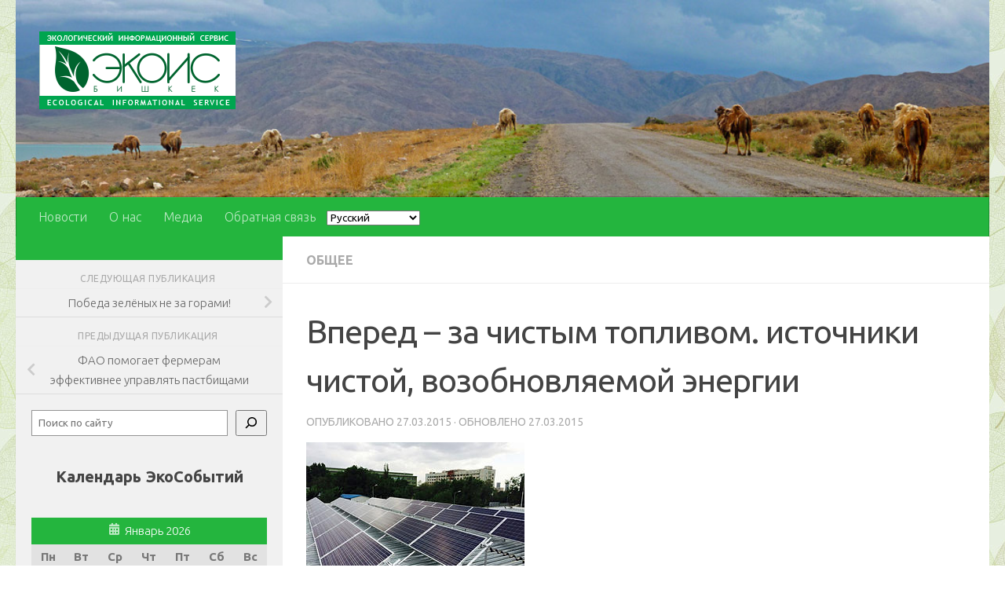

--- FILE ---
content_type: application/javascript
request_url: https://ekois.net/wp-content/cache/autoptimize/js/autoptimize_single_e9c6dbcab9d95bd94604e997b931e653.js?ver=1.15.25
body_size: 6347
content:
/*!
 Colorbox v1.5.9 - 2014-04-25
 jQuery lightbox and modal window plugin
 (c) 2014 Jack Moore - http://www.jacklmoore.com/colorbox
 license: http://www.opensource.org/licenses/mit-license.php
 */
(function($,document,window){var
defaults={html:false,photo:false,iframe:false,inline:false,transition:"elastic",speed:300,fadeOut:300,width:false,initialWidth:"600",innerWidth:false,maxWidth:false,height:false,initialHeight:"450",innerHeight:false,maxHeight:false,scalePhotos:true,scrolling:true,opacity:0.9,preloading:true,className:false,overlayClose:true,escKey:true,arrowKey:true,top:false,bottom:false,left:false,right:false,fixed:false,data:undefined,closeButton:true,fastIframe:true,open:false,reposition:true,loop:true,slideshow:false,slideshowAuto:true,slideshowSpeed:2500,slideshowStart:"start slideshow",slideshowStop:"stop slideshow",imgPlaceType:0,photoRegex:/\.(gif|png|jp(e|g|eg)|bmp|ico|webp|jxr|svg)((#|\?).*)?$/i,retinaImage:false,retinaUrl:false,retinaSuffix:'@2x.$1',current:"image {current} of {total}",previous:"previous",next:"next",close:"close",xhrError:"This content failed to load.",imgError:"This image failed to load.",returnFocus:true,trapFocus:true,onOpen:false,onLoad:false,onComplete:false,onCleanup:false,onClosed:false,rel:function(){return this.rel;},href:function(){return $(this).attr('href');},title:function(){return this.title;},supsysticGallery:true},colorbox='colorbox',prefix='cbox',boxElement=prefix+'Element',event_open=prefix+'_open',event_load=prefix+'_load',event_complete=prefix+'_complete',event_cleanup=prefix+'_cleanup',event_closed=prefix+'_closed',event_purge=prefix+'_purge',$overlay,$box,$wrap,$content,$topBorder,$leftBorder,$rightBorder,$bottomBorder,$related,$window,$loaded,$loadingBay,$loadingOverlay,$title,$current,$slideshow,$next,$prev,$close,$groupControls,$events=$('<a/>'),settings,interfaceHeight,interfaceWidth,loadedHeight,loadedWidth,index,photo,open,active,closing,loadingTimer,publicMethod,div="div",requests=0,previousCSS={},init;function $tag(tag,id,css){var element=document.createElement(tag);if(id){element.id=prefix+id;}
if(css){element.style.cssText=css;}
return $(element);}
function winheight(){return window.innerHeight?window.innerHeight:$(window).height();}
function Settings(element,options){if(options!==Object(options)){options={};}
this.cache={};this.el=element;this.value=function(key){var dataAttr;if(this.cache[key]===undefined){dataAttr=$(this.el).attr('data-cbox-'+key);if(dataAttr!==undefined){this.cache[key]=dataAttr;}else if(options[key]!==undefined){this.cache[key]=options[key];}else if(defaults[key]!==undefined){this.cache[key]=defaults[key];}}
return this.cache[key];};this.get=function(key){var value=this.value(key);return $.isFunction(value)?value.call(this.el,this):value;};}
function getIndex(increment){var
max=$related.length,newIndex=(index+increment)%max;return(newIndex<0)?max+newIndex:newIndex;}
function setSize(size,dimension){return Math.round((/%/.test(size)?((dimension==='x'?$window.width():winheight())/100):1)*parseInt(size,10));}
function isImage(settings,url){return settings.get('photo')||settings.get('photoRegex').test(url);}
function retinaUrl(settings,url){return settings.get('retinaUrl')&&window.devicePixelRatio>1?url.replace(settings.get('photoRegex'),settings.get('retinaSuffix')):url;}
function trapFocus(e){if('contains'in $box[0]&&!$box[0].contains(e.target)&&e.target!==$overlay[0]){e.stopPropagation();$box.focus();}}
function setClass(str){if(setClass.str!==str){$box.add($overlay).removeClass(setClass.str).addClass(str);setClass.str=str;}}
function getRelated(rel){index=0;if(rel&&rel!==false&&rel!=='nofollow'){$related=$('.'+boxElement).filter(function(){var options=$.data(this,colorbox);var settings=new Settings(this,options);return(settings.get('rel')===rel);});index=$related.index(settings.el);if(index===-1){$related=$related.add(settings.el);index=$related.length-1;}}else{$related=$(settings.el);}}
function trigger(event){$(document).trigger(event);$events.triggerHandler(event);}
var slideshow=(function(){var active,className=prefix+"Slideshow_",click="click."+prefix,timeOut;function clear(){clearTimeout(timeOut);}
function set(){if(settings.get('loop')||$related[index+1]){clear();timeOut=setTimeout(publicMethod.next,settings.get('slideshowSpeed'));}}
function start(){$slideshow.html(settings.get('slideshowStop')).unbind(click).one(click,stop);$events.bind(event_complete,set).bind(event_load,clear);$box.removeClass(className+"off").addClass(className+"on");}
function stop(){clear();$events.unbind(event_complete,set).unbind(event_load,clear);$slideshow.html(settings.get('slideshowStart')).unbind(click).one(click,function(){publicMethod.next();start();});$box.removeClass(className+"on").addClass(className+"off");}
function reset(){active=false;$slideshow.hide();clear();$events.unbind(event_complete,set).unbind(event_load,clear);$box.removeClass(className+"off "+className+"on");}
return function(){if(active){if(!settings.get('slideshow')){$events.unbind(event_cleanup,reset);reset();}}else{if(settings.get('slideshow')&&$related[1]){active=true;$events.one(event_cleanup,reset);if(settings.get('slideshowAuto')){start();}else{stop();}
$slideshow.show();}}};}());function launch(element){var options;if(!closing){options=$(element).data('colorbox');settings=new Settings(element,options);getRelated(settings.get('rel'));if(!open){open=active=true;setClass(settings.get('className'));$box.css({visibility:'hidden',display:'block',opacity:''});$loaded=$tag(div,'LoadedContent','width:0; height:0; overflow:hidden; visibility:hidden');$content.css({width:'',height:''}).append($loaded);interfaceHeight=$topBorder.height()+$bottomBorder.height()+$content.outerHeight(true)-$content.height();interfaceWidth=$leftBorder.width()+$rightBorder.width()+$content.outerWidth(true)-$content.width();loadedHeight=$loaded.outerHeight(true);loadedWidth=$loaded.outerWidth(true);var initialWidth=setSize(settings.get('initialWidth'),'x');var initialHeight=setSize(settings.get('initialHeight'),'y');var maxWidth=settings.get('maxWidth');var maxHeight=settings.get('maxHeight');settings.w=(maxWidth!==false?Math.min(initialWidth,setSize(maxWidth,'x')):initialWidth)-loadedWidth-interfaceWidth;settings.h=(maxHeight!==false?Math.min(initialHeight,setSize(maxHeight,'y')):initialHeight)-loadedHeight-interfaceHeight;$loaded.css({width:'',height:settings.h});publicMethod.position();trigger(event_open);settings.get('onOpen');$groupControls.add($title).hide();$box.focus();if(settings.get('trapFocus')){if(document.addEventListener){document.addEventListener('focus',trapFocus,true);$events.one(event_closed,function(){document.removeEventListener('focus',trapFocus,true);});}}
if(settings.get('returnFocus')){$events.one(event_closed,function(){$(settings.el).focus();});}}
$overlay.css({opacity:parseFloat(settings.get('opacity'))||'',cursor:settings.get('overlayClose')?'pointer':'',visibility:'visible'}).show();if(settings.get('closeButton')){$close.html(settings.get('close')).appendTo($content);}else{$close.appendTo('<div/>');}
load();}}
function appendHTML(){if(!$box&&document.body){init=false;$window=$(window);$box=$tag(div).attr({id:colorbox,'class':$.support.opacity===false?prefix+'IE':'',role:'dialog',tabindex:'-1'}).hide();$overlay=$tag(div,"Overlay").hide();$loadingOverlay=$([$tag(div,"LoadingOverlay")[0],$tag(div,"LoadingGraphic")[0]]);$wrap=$tag(div,"Wrapper");$content=$tag(div,"Content").append($title=$tag(div,"Title"),$current=$tag(div,"Current"),$prev=$('<button type="button"/>').attr({id:prefix+'Previous'}),$next=$('<button type="button"/>').attr({id:prefix+'Next'}),$slideshow=$tag('button',"Slideshow"),$loadingOverlay);$close=$('<button type="button"/>').attr({id:prefix+'Close'});$wrap.append($tag(div).append($tag(div,"TopLeft"),$topBorder=$tag(div,"TopCenter"),$tag(div,"TopRight")),$tag(div,false,'clear:left').append($leftBorder=$tag(div,"MiddleLeft"),$content,$rightBorder=$tag(div,"MiddleRight")),$tag(div,false,'clear:left').append($tag(div,"BottomLeft"),$bottomBorder=$tag(div,"BottomCenter"),$tag(div,"BottomRight"))).find('div div').css({'float':'left'});$loadingBay=$tag(div,false,'position:absolute; width:9999px; visibility:hidden; display:none; max-width:none;');$groupControls=$next.add($prev).add($current).add($slideshow);$(document.body).append($overlay,$box.append($wrap,$loadingBay));}}
function addBindings(){function clickHandler(e){if(!(e.which>1||e.shiftKey||e.altKey||e.metaKey||e.ctrlKey)){e.preventDefault();launch(this);}}
if($box){if(!init){init=true;$next.click(function(){publicMethod.next();});$prev.click(function(){publicMethod.prev();});$close.click(function(){publicMethod.close();});$overlay.click(function(){if(settings.get('overlayClose')){publicMethod.close();}});$(document).bind('keydown.'+prefix,function(e){var key=e.keyCode;if(open&&settings.get('escKey')&&key===27){e.preventDefault();publicMethod.close();}
if(open&&settings.get('arrowKey')&&$related[1]&&!e.altKey){if(key===37){e.preventDefault();$prev.click();}else if(key===39){e.preventDefault();$next.click();}}});if($.isFunction($.fn.on)){$(document).on('click.'+prefix,'.'+boxElement,clickHandler);}else{$('.'+boxElement).live('click.'+prefix,clickHandler);}}
return true;}
return false;}
if($.colorbox){if(typeof $.colorbox.settings.supsysticGallery!='undefined')return;$.colorbox=null;}
$(appendHTML);publicMethod=$.fn[colorbox]=$[colorbox]=function(options,callback){var settings;var $obj=this;options=options||{};if($.isFunction($obj)){$obj=$('<a/>');options.open=true;}else if(!$obj[0]){return $obj;}
if(!$obj[0]){return $obj;}
appendHTML();if(options.isDisableRightClick){$wrap.off('contextmenu').on('contextmenu',function(e){return false;});}
if(addBindings()){if(callback){options.onComplete=callback;}
$obj.each(function(){var old=$.data(this,colorbox)||{};$.data(this,colorbox,$.extend(old,options));}).addClass(boxElement);settings=new Settings($obj[0],options);if(settings.get('open')){launch($obj[0]);}}
return $obj;};publicMethod.position=function(speed,loadedCallback){var
css,top=0,left=0,offset=$box.offset(),scrollTop,scrollLeft;$window.unbind('resize.'+prefix);$box.css({top:-9e4,left:-9e4});scrollTop=$window.scrollTop();scrollLeft=$window.scrollLeft();if(settings.get('fixed')){offset.top-=scrollTop;offset.left-=scrollLeft;$box.css({position:'fixed'});}else{top=scrollTop;left=scrollLeft;$box.css({position:'absolute'});}
if(settings.get('right')!==false){left+=Math.max($window.width()-settings.w-loadedWidth-interfaceWidth-setSize(settings.get('right'),'x'),0);}else if(settings.get('left')!==false){left+=setSize(settings.get('left'),'x');}else{left+=Math.round(Math.max($window.width()-settings.w-loadedWidth-interfaceWidth,0)/2);}
if(settings.get('bottom')!==false){top+=Math.max(winheight()-settings.h-loadedHeight-interfaceHeight-setSize(settings.get('bottom'),'y'),0);}else if(settings.get('top')!==false){top+=setSize(settings.get('top'),'y');}else{top+=Math.round(Math.max(winheight()-settings.h-loadedHeight-interfaceHeight,0)/2);}
$box.css({top:offset.top,left:offset.left,visibility:'visible'});$wrap[0].style.width=$wrap[0].style.height="9999px";function modalDimensions(){$topBorder[0].style.width=$bottomBorder[0].style.width=$content[0].style.width=(parseInt($box[0].style.width,10)-interfaceWidth)+'px';$content[0].style.height=$leftBorder[0].style.height=$rightBorder[0].style.height=(parseInt($box[0].style.height,10)-interfaceHeight)+'px';}
css={width:settings.w+loadedWidth+interfaceWidth,height:settings.h+loadedHeight+interfaceHeight,top:top,left:left};if(speed){var tempSpeed=0;$.each(css,function(i){if(css[i]!==previousCSS[i]){tempSpeed=speed;return;}});speed=tempSpeed;}
previousCSS=css;if(!speed){$box.css(css);}
$box.dequeue().animate(css,{duration:speed||0,complete:function(){modalDimensions();active=false;$wrap[0].style.width=(settings.w+loadedWidth+interfaceWidth)+"px";$wrap[0].style.height=(settings.h+loadedHeight+interfaceHeight)+"px";if(settings.get('reposition')){setTimeout(function(){$window.bind('resize.'+prefix,publicMethod.position);},1);}
if(loadedCallback){loadedCallback();}},step:modalDimensions});};publicMethod.resize=function(options){var scrolltop;if(open){options=options||{};if(settings.get('imgPlaceType')==1||settings.get('imgPlaceType')==2){}else{if(options.width){settings.w=setSize(options.width,'x')-loadedWidth-interfaceWidth;}
if(options.innerWidth){settings.w=setSize(options.innerWidth,'x');}
$loaded.css({width:settings.w});if(options.height){settings.h=setSize(options.height,'y')-loadedHeight-interfaceHeight;}
if(options.innerHeight){settings.h=setSize(options.innerHeight,'y');}
if(!options.innerHeight&&!options.height){scrolltop=$loaded.scrollTop();$loaded.css({height:"auto"});settings.h=$loaded.height();}
$loaded.css({height:settings.h});if(scrolltop){$loaded.scrollTop(scrolltop);}}
publicMethod.position(settings.get('transition')==="none"?0:settings.get('speed'));}};publicMethod.prep=function(object,naturalImgHeight,naturalImgWidth){if(!open){return;}
var callback,speed=settings.get('transition')==="none"?0:settings.get('speed');$loaded.remove();$loaded=$tag(div,'LoadedContent').append(object);function getWidth(){if(settings.get('imgPlaceType')==1||settings.get('imgPlaceType')==2){if(naturalImgWidth<settings.mw){settings.w=naturalImgWidth;}else{settings.w=settings.mw;}}else{settings.w=settings.w||$loaded.width();settings.w=settings.mw&&settings.mw<settings.w?settings.mw:settings.w;}
return settings.w;}
function getHeight(){settings.h=settings.h||$loaded.height();settings.h=settings.mh&&settings.mh<settings.h?settings.mh:settings.h;return settings.h;}
$loaded.hide().appendTo($loadingBay.show()).css({width:getWidth(),overflow:settings.get('scrolling')?'auto':'hidden'}).css({height:getHeight()}).prependTo($content);if((settings.get('imgPlaceType')==1||settings.get('imgPlaceType')==2)&&naturalImgHeight&&naturalImgWidth){var $imgEl=$(object);if($imgEl&&$imgEl.length&&$imgEl.hasClass(prefix+'Photo')){var imgCssStyle={},wrapperCssStyle={};wrapperCssStyle['overflow']='auto';if(settings.get('imgPlaceType')==2){wrapperCssStyle['height']=$loaded.css('height');imgCssStyle['width']=naturalImgWidth+'px';imgCssStyle['height']=naturalImgHeight+'px';$imgEl.attr('width',naturalImgWidth+'px');$imgEl.attr('height',naturalImgHeight+'px');}else{wrapperCssStyle['height']=$loaded.css('height');imgCssStyle['width']='100%';imgCssStyle['height']='auto';$imgEl.attr('width',naturalImgWidth+'px');$imgEl.attr('height',naturalImgHeight+'px');}
$imgEl.css(imgCssStyle);$loaded.css(wrapperCssStyle);}}
$loadingBay.hide();$(photo).css({'float':'none'});setClass(settings.get('className'));callback=function(){var total=$related.length,iframe,complete;if(!open){return;}
function removeFilter(){if($.support.opacity===false){$box[0].style.removeAttribute('filter');}}
complete=function(){clearTimeout(loadingTimer);$loadingOverlay.hide();trigger(event_complete);settings.get('onComplete');if(settings.get('imgPlaceType')==1||settings.get('imgPlaceType')==2){var $cboxLoadContent=$('#'+prefix+'LoadedContent'),$leftArrow=$('#'+prefix+'Left');if($cboxLoadContent.length){var	scrollHeight=parseInt($cboxLoadContent.eq(0)[0].scrollHeight),currHeight=parseInt($cboxLoadContent.css('height'));if(currHeight<scrollHeight){$leftArrow.css('right','21px');}else{$leftArrow.css('right','0px');}}}};$title.html(settings.get('title')).show();$loaded.show();if(total>1){if(typeof settings.get('current')==="string"){$current.html(settings.get('current').replace('{current}',index+1).replace('{total}',total)).show();}
$next[(settings.get('loop')||index<total-1)?"show":"hide"]().html(settings.get('next'));$prev[(settings.get('loop')||index)?"show":"hide"]().html(settings.get('previous'));slideshow();if(settings.get('preloading')){$.each([getIndex(-1),getIndex(1)],function(){var img,i=$related[this],settings=new Settings(i,$.data(i,colorbox)),src=settings.get('href');if(src&&isImage(settings,src)){src=retinaUrl(settings,src);img=document.createElement('img');img.src=src;}});}}else{$groupControls.hide();}
if(settings.get('iframe')){if(settings.get('href').match(/<iframe(.+)<\/iframe>/i)){$($loaded).append(settings.get('href'));$loaded.attr('data-iframe','original_frame');complete();}else{iframe=document.createElement('iframe');if('frameBorder'in iframe){iframe.frameBorder=0;}
if('allowTransparency'in iframe){iframe.allowTransparency="true";}
if(!settings.get('scrolling')){iframe.scrolling="no";}
$(iframe).attr({src:settings.get('href'),name:(new Date()).getTime(),'class':prefix+'Iframe',allowFullScreen:true}).one('load',complete).appendTo($loaded);$events.one(event_purge,function(){iframe.src="//about:blank";});if(settings.get('fastIframe')){$(iframe).trigger('load');}}}else{complete();}
if(settings.get('transition')==='fade'){$box.fadeTo(speed,1,removeFilter);}else{removeFilter();}};if(settings.get('transition')==='fade'){$box.fadeTo(speed,0,function(){publicMethod.position(0,callback);});}else{publicMethod.position(speed,callback);}};function load(){var href,setResize,prep=publicMethod.prep,$inline,request=++requests;active=true;photo=false;trigger(event_purge);trigger(event_load);settings.get('onLoad');settings.h=settings.get('height')?setSize(settings.get('height'),'y')-loadedHeight-interfaceHeight:settings.get('innerHeight')&&setSize(settings.get('innerHeight'),'y');settings.w=settings.get('width')?setSize(settings.get('width'),'x')-loadedWidth-interfaceWidth:settings.get('innerWidth')&&setSize(settings.get('innerWidth'),'x');settings.mw=settings.w;settings.mh=settings.h;var realMaxWidth=settings.get('maxWidth');if(settings.get('imgPlaceType')==1||settings.get('imgPlaceType')==2){realMaxWidth='100%';}
if(settings.get('maxWidth')){settings.mw=setSize(realMaxWidth,'x')-loadedWidth-interfaceWidth;settings.mw=settings.w&&settings.w<settings.mw?settings.w:settings.mw;}
if(settings.get('maxHeight')){settings.mh=setSize(settings.get('maxHeight'),'y')-loadedHeight-interfaceHeight;settings.mh=settings.h&&settings.h<settings.mh?settings.h:settings.mh;}
href=settings.get('href');loadingTimer=setTimeout(function(){$loadingOverlay.show();},100);if(settings.get('inline')){var $target=$(href);$inline=$('<div>').hide().insertBefore($target);$events.one(event_purge,function(){$inline.replaceWith($target);});prep($target);}else if(settings.get('iframe')){prep(" ");}else if(settings.get('html')){prep(settings.get('html'));}else if(isImage(settings,href)){href=retinaUrl(settings,href);photo=new Image();$(photo).addClass(prefix+'Photo').bind('error',function(){prep($tag(div,'Error').html(settings.get('imgError')));}).one('load',function(){if(request!==requests){return;}
setTimeout(function(){var percent,naturalImgHeight,naturalImgWidth;$.each(['alt','longdesc','aria-describedby'],function(i,val){var attr=$(settings.el).attr(val)||$(settings.el).attr('data-'+val);if(attr){photo.setAttribute(val,attr);}});if(settings.get('retinaImage')&&window.devicePixelRatio>1){photo.height=photo.height/window.devicePixelRatio;photo.width=photo.width/window.devicePixelRatio;}
if(settings.get('scalePhotos')){setResize=function(){photo.height-=photo.height*percent;photo.width-=photo.width*percent;};if(settings.get('imgPlaceType')==1||settings.get('imgPlaceType')==2){naturalImgHeight=photo.height;naturalImgWidth=photo.width;}
if(settings.mw&&photo.width>settings.mw){percent=(photo.width-settings.mw)/photo.width;setResize();}
if(settings.mh&&photo.height>settings.mh){percent=(photo.height-settings.mh)/photo.height;setResize();}}
if(settings.h){photo.style.marginTop=Math.max(settings.mh-photo.height,0)/2+'px';}
if($related[1]&&(settings.get('loop')||$related[index+1])){photo.style.cursor='pointer';photo.onclick=function(){publicMethod.next();};}
photo.style.width=photo.width+'px';photo.style.height=photo.height+'px';prep(photo,naturalImgHeight,naturalImgWidth);},1);});photo.src=href;}else if(href){$loadingBay.load(href,settings.get('data'),function(data,status){if(request===requests){prep(status==='error'?$tag(div,'Error').html(settings.get('xhrError')):$(this).contents());}});}}
publicMethod.next=function(){if(!active&&$related[1]&&(settings.get('loop')||$related[index+1])){index=getIndex(1);launch($related[index]);}};publicMethod.prev=function(){if(!active&&$related[1]&&(settings.get('loop')||index)){index=getIndex(-1);launch($related[index]);}};publicMethod.resizeResponsive=function(el){launch(el);}
publicMethod.close=function(){if(open&&!closing){closing=true;open=false;trigger(event_cleanup);settings.get('onCleanup');$window.unbind('.'+prefix);$overlay.fadeTo(settings.get('fadeOut')||0,0);$box.stop().fadeTo(settings.get('fadeOut')||0,0,function(){$box.hide();$overlay.hide();trigger(event_purge);$loaded.remove();setTimeout(function(){closing=false;trigger(event_closed);settings.get('onClosed');},1);});}};publicMethod.remove=function(gallerySelector){if(!$box){return;}
$box.stop();$.colorbox.close();$box.stop(false,true).remove();$overlay.remove();closing=false;$box=null;$('.'+boxElement,(gallerySelector?gallerySelector:null)).removeData(colorbox).removeClass(boxElement);$(document).unbind('click.'+prefix).unbind('keydown.'+prefix);};publicMethod.element=function(){return $(settings.el);};publicMethod.settings=defaults;}(jQuery,document,window));